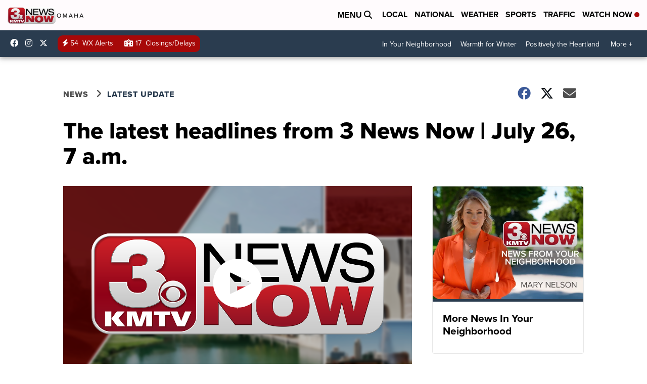

--- FILE ---
content_type: application/javascript; charset=utf-8
request_url: https://fundingchoicesmessages.google.com/f/AGSKWxU1kovgOYH2TarjR9TbMZVWe47RnHQPh2MiridrAiMcOU8_LezvvqOxwkHpsH_oiba3-P50Gs3Mjq1y0AQYU5zNGb1YR9Y2tm675BrpeEXl81l1510McpS6RnGQ0UFKphOTlMCYc3mD3qI6_EVv3MvgYg83_joARSfFIotssSPmNG9K1ff5mIs7bYNJ/_/embed-ad-/300x250ad./Javascripts/SBA-/partner_ads__ad_div=
body_size: -1291
content:
window['96092744-2e8c-40cf-9493-611ba77b1abf'] = true;